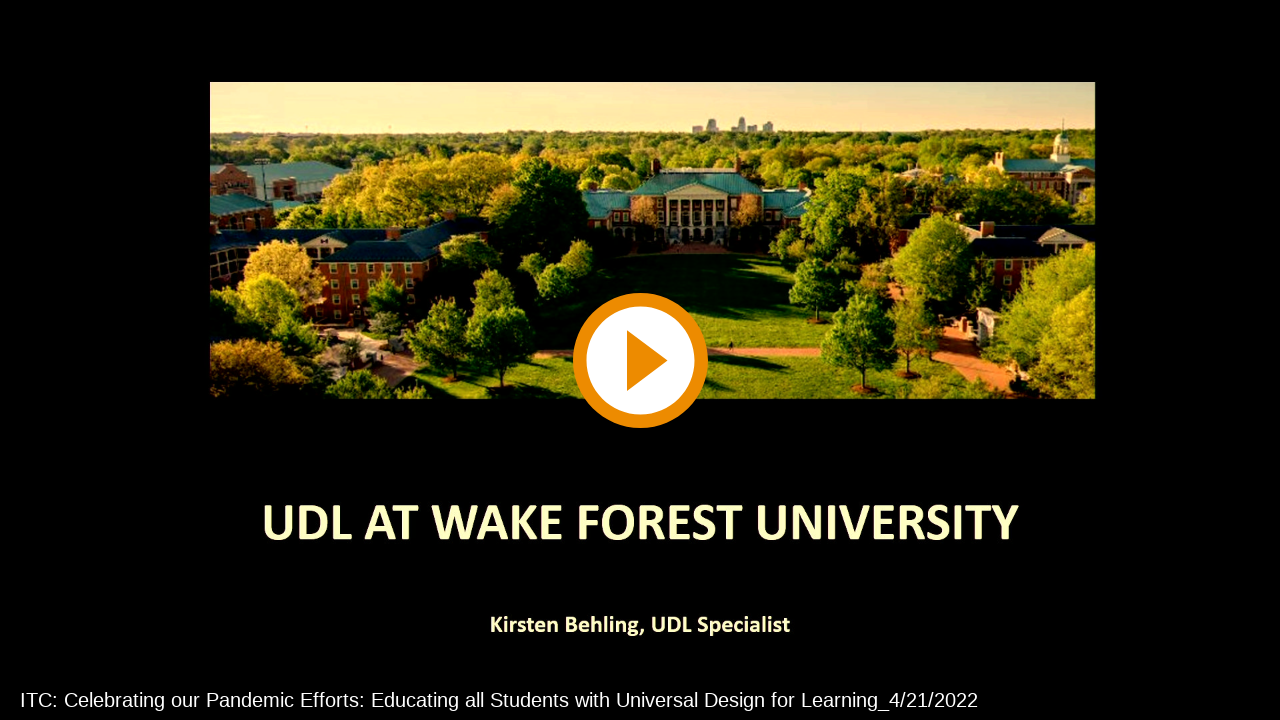

--- FILE ---
content_type: text/html; charset=utf-8
request_url: https://media.business.wfu.edu/Mediasite/Play/8ccbfbd38e1f4a12973c412b14f84d011d
body_size: 2830
content:


<!DOCTYPE html>

<html xmlns="http://www.w3.org/1999/xhtml">
<head><title>
	ITC: Celebrating our Pandemic Efforts: Educating all Students with Universal Design for Learning_4/21/2022
</title><link rel="icon" type="image/png" href="favicon.png" /><meta name="viewport" content="width=device-width, initial-scale=1.0" />
    <style>
        :root{background-color:#000}
        html, body {
            width: 100vw;
            height: 100vh;
            margin: 0;
            padding: 0;
        }
    </style>
    <script>
        window.SiteData = {
            ApplicationRoot: '/Mediasite/Play',
            ApplicationScriptsRoot: '/Mediasite/Play/Dist',
            PlayerService: '/Mediasite/PlayerService/PlayerService.svc/json',
            FileServer: 'https://media.business.wfu.edu/Mediasite/FileServer',
            WebAppsApi: '/Mediasite/MyMediasite/webapps-api',
            AntiForgeryToken: 'EVsA1XKG1yL3sQfA0B05KrLo8Mx-drILu4W0lJmaq_PSQ-pyhDBC8oDJcFGL1VRfDibM30Xa9YQXq_eK2arQn_OvR5U1:7thoTKgEv-CPEDMvMSU1DPbfrEIvuU0nHZ5CTipGg6d9L8oD7JVW82UGg3k9Lgjg_uNXxVHyg4R7u8VpMr86KNmyEXA1',
            AntiForgeryHeaderName: 'X-SOFO-AntiForgeryHeader',
            LocalizedDictionary: [],
            Culture: 'en-US',
            UserName: "",
            DisplayName: "",
            UserEmailAddress: "",
            FullStoryOptOut: false,
            AuthTicket: '',
            CollectionId: '',
            PresentationId: '8ccbfbd38e1f4a12973c412b14f84d011d',
            SystemFont: 'Default',
            VersionNumber: "8.35.0",
            IsSiteEnvironmentHosting: false,
        }

        document.documentElement.setAttribute("lang", 'en-US');
    </script>
    <script defer src="Dist/player-page/runtime.268e58615dfee18eb309.js"></script>
    <script defer src="Dist/player-page/vendor.9f553175754904a3ebb5.js"></script>
    <script defer src="Dist/player-page/main.d324ad682e7419ad8981.js"></script>
    
    <script defer src="https://media.business.wfu.edu/Mediasite/Manage/Areas/Shared/Content/plugins/SystemFont/SystemFont.js"></script>
<meta property="og:type" content="article" /><meta property="og:title" content="ITC: Celebrating our Pandemic Efforts: Educating all Students with Universal Design for Learning_4/21/2022" /><meta property="og:url" content="https://media.business.wfu.edu/Mediasite/Play/8ccbfbd38e1f4a12973c412b14f84d011d" /><meta property="og:image" content="https://media.business.wfu.edu/Mediasite/FileServer/Presentation/8ccbfbd38e1f4a12973c412b14f84d011d/c614225c-e4b6-4d24-a56b-42449cc47ded.jpg" /><meta property="og:image" content="https://media.business.wfu.edu/Mediasite/FileServer/d49a41843a74404db150d21e5de6a6d429/Presentation/8ccbfbd38e1f4a12973c412b14f84d011d/slide_0001_248_186.jpg" /></head>
<body>
    <div class="mediasite-standalone-player-container">
        <video preload="auto" playsinline></video>
    </div>
</body>
</html>

--- FILE ---
content_type: application/javascript
request_url: https://media.business.wfu.edu/Mediasite/Play/Dist/player-page/runtime.268e58615dfee18eb309.js
body_size: 2980
content:
(()=>{"use strict";var e,r,t,a={},o={};function n(e){var r=o[e];if(void 0!==r)return r.exports;var t=o[e]={id:e,exports:{}};return a[e].call(t.exports,t,t.exports,n),t.exports}n.m=a,e=[],n.O=(r,t,a,o)=>{if(!t){var i=1/0;for(d=0;d<e.length;d++){t=e[d][0],a=e[d][1],o=e[d][2];for(var l=!0,c=0;c<t.length;c++)(!1&o||i>=o)&&Object.keys(n.O).every((e=>n.O[e](t[c])))?t.splice(c--,1):(l=!1,o<i&&(i=o));l&&(e.splice(d--,1),r=a())}return r}o=o||0;for(var d=e.length;d>0&&e[d-1][2]>o;d--)e[d]=e[d-1];e[d]=[t,a,o]},n.n=e=>{var r=e&&e.__esModule?()=>e.default:()=>e;return n.d(r,{a:r}),r},n.d=(e,r)=>{for(var t in r)n.o(r,t)&&!n.o(e,t)&&Object.defineProperty(e,t,{enumerable:!0,get:r[t]})},n.f={},n.e=e=>Promise.all(Object.keys(n.f).reduce(((r,t)=>(n.f[t](e,r),r)),[])),n.u=e=>(({155:"guided",211:"video360",287:"poll-notification",449:"playlist",576:"live",641:"post-presentation-link",744:"multistream",817:"pre-roll",848:"conviva",948:"quizzes",975:"iframe"}[e]||e)+"."+{8:"ecb74de6b20c7d2102d2",155:"9548b62c926c9aec1e2e",204:"208a03186bb229e02842",211:"6ad5bac4089e6680ad50",287:"7aaef4b2c81b0a93edbd",449:"517c5c4ba3984136915f",576:"6676d87a28acdb9c6d54",641:"d99345164a1410132861",744:"c5b31b3e5cbd4d873268",817:"9a1f230948c0e503e3e9",848:"b248860ec9b2894e52bc",948:"2de3c12d28c761f8a032",975:"b3f7da262b50393afe2e"}[e]+".js"),n.g=function(){if("object"==typeof globalThis)return globalThis;try{return this||new Function("return this")()}catch(e){if("object"==typeof window)return window}}(),n.o=(e,r)=>Object.prototype.hasOwnProperty.call(e,r),r={},t="mediasite-player:",n.l=(e,a,o,i)=>{if(r[e])r[e].push(a);else{var l,c;if(void 0!==o)for(var d=document.getElementsByTagName("script"),u=0;u<d.length;u++){var s=d[u];if(s.getAttribute("src")==e||s.getAttribute("data-webpack")==t+o){l=s;break}}l||(c=!0,(l=document.createElement("script")).charset="utf-8",l.timeout=120,n.nc&&l.setAttribute("nonce",n.nc),l.setAttribute("data-webpack",t+o),l.src=e),r[e]=[a];var f=(t,a)=>{l.onerror=l.onload=null,clearTimeout(p);var o=r[e];if(delete r[e],l.parentNode&&l.parentNode.removeChild(l),o&&o.forEach((e=>e(a))),t)return t(a)},p=setTimeout(f.bind(null,void 0,{type:"timeout",target:l}),12e4);l.onerror=f.bind(null,l.onerror),l.onload=f.bind(null,l.onload),c&&document.head.appendChild(l)}},n.r=e=>{"undefined"!=typeof Symbol&&Symbol.toStringTag&&Object.defineProperty(e,Symbol.toStringTag,{value:"Module"}),Object.defineProperty(e,"__esModule",{value:!0})},n.p="",(()=>{var e={666:0};n.f.j=(r,t)=>{var a=n.o(e,r)?e[r]:void 0;if(0!==a)if(a)t.push(a[2]);else if(666!=r){var o=new Promise(((t,o)=>a=e[r]=[t,o]));t.push(a[2]=o);var i=n.p+n.u(r),l=new Error;n.l(i,(t=>{if(n.o(e,r)&&(0!==(a=e[r])&&(e[r]=void 0),a)){var o=t&&("load"===t.type?"missing":t.type),i=t&&t.target&&t.target.src;l.message="Loading chunk "+r+" failed.\n("+o+": "+i+")",l.name="ChunkLoadError",l.type=o,l.request=i,a[1](l)}}),"chunk-"+r,r)}else e[r]=0},n.O.j=r=>0===e[r];var r=(r,t)=>{var a,o,i=t[0],l=t[1],c=t[2],d=0;for(a in l)n.o(l,a)&&(n.m[a]=l[a]);if(c)var u=c(n);for(r&&r(t);d<i.length;d++)o=i[d],n.o(e,o)&&e[o]&&e[o][0](),e[i[d]]=0;return n.O(u)},t=self.webpackChunkmediasite_player=self.webpackChunkmediasite_player||[];t.forEach(r.bind(null,0)),t.push=r.bind(null,t.push.bind(t))})()})();
//# sourceMappingURL=runtime.268e58615dfee18eb309.js.map